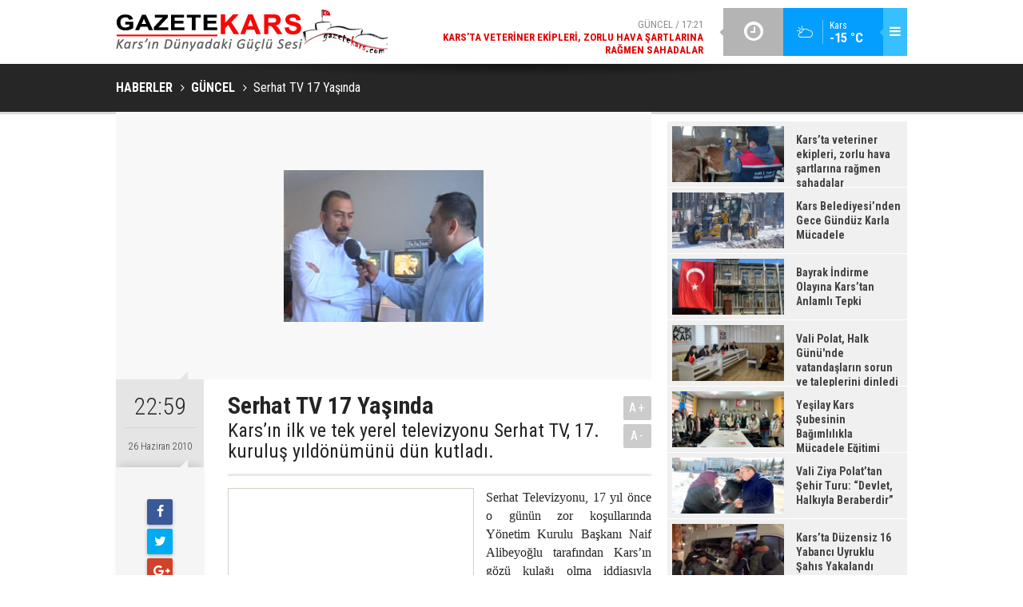

--- FILE ---
content_type: text/html; charset=UTF-8
request_url: https://www.gazetekars.com/serhat-tv-17-yasinda-1063h.htm
body_size: 6322
content:
<!DOCTYPE html>
<html lang="tr" itemscope itemtype="http://schema.org/NewsArticle">
<head>
<base href="https://www.gazetekars.com/" target="_self"/>
<meta http-equiv="Content-Type" content="text/html; charset=UTF-8" />
<meta http-equiv="Content-Language" content="tr" />
<meta name="viewport" content="width=device-width,initial-scale=1,minimum-scale=1,maximum-scale=1,user-scalable=0" />
<link rel="icon" href="/favicon.ico"> 
<meta http-equiv="Refresh" content="600" />
<title>Serhat TV 17 Yaşında</title>
<meta name="description" content="Kars’ın ilk ve tek yerel televizyonu Serhat TV, 17. kuruluş yıldönümünü dün kutladı." />
<link rel="canonical" href="https://www.gazetekars.com/serhat-tv-17-yasinda-1063h.htm" />
<link rel="amphtml" href="https://www.gazetekars.com/service/amp/serhat-tv-17-yasinda-1063h.htm">
<link rel="alternate" href="https://m.gazetekars.com/serhat-tv-17-yasinda-1063h.htm" media="only screen and (max-width: 640px)" />
<link rel="image_src" type="image/jpeg" href="https://www.gazetekars.com/d/news/1186.jpg" />
<meta name="DC.date.issued" content="2010-06-26T23:01:56+03:00" />
<meta property="og:type" content="article" />
<meta property="og:site_name" content="Gazetekars" />
<meta property="og:url" content="https://www.gazetekars.com/serhat-tv-17-yasinda-1063h.htm" />
<meta property="og:title" content="Serhat TV 17 Yaşında" />
<meta property="og:description" content="Kars’ın ilk ve tek yerel televizyonu Serhat TV, 17. kuruluş yıldönümünü dün kutladı." />
<meta property="og:image" content="https://www.gazetekars.com/d/news/1186.jpg" />
<meta property="og:image:width" content="880" />
<meta property="og:image:height" content="440" />
<meta name="twitter:card" content="summary_large_image">
<meta name="twitter:image" content="https://www.gazetekars.com/d/news/1186.jpg" />
<meta name="twitter:site" content="@">
<meta name="twitter:url" content="https://www.gazetekars.com/serhat-tv-17-yasinda-1063h.htm">
<meta name="twitter:title" content="Serhat TV 17 Yaşında" />
<meta name="twitter:description" content="Kars’ın ilk ve tek yerel televizyonu Serhat TV, 17. kuruluş yıldönümünü dün kutladı." />
<meta itemprop="author" content="Gazetekars" />
<meta itemprop="url" content="https://www.gazetekars.com/serhat-tv-17-yasinda-1063h.htm" />
<meta itemprop="thumbnailUrl" content="https://www.gazetekars.com/d/news_t/1186.jpg" />
<meta itemprop="articleSection" content="Güncel" />
<meta itemprop="dateCreated" content="2010-06-26T23:01:56+03:00" />
<meta itemprop="dateModified" content="2010-06-26T23:01:56+03:00" />
<meta itemprop="mainEntityOfPage" content="https://www.gazetekars.com/guncel-haberleri-1hk.htm" />
<meta itemprop="image" content="https://www.gazetekars.com/d/news/1186.jpg" />
<meta itemprop="headline" content="SERHAT TV 17 YAŞINDA" />
<link href="https://www.gazetekars.com/s/style.css?180523.css" type="text/css" rel="stylesheet" />
<script type="text/javascript">var BURL="https://www.gazetekars.com/"; var SURL="https://www.gazetekars.com/s/"; var DURL="https://www.gazetekars.com/d/";</script>
<script type="text/javascript" src="https://www.gazetekars.com/s/function.js?180523.js"></script>
<!-- Google tag (gtag.js) -->
<script async src="https://www.googletagmanager.com/gtag/js?id=G-HGCX8TE4TZ"></script>
<script>
  window.dataLayer = window.dataLayer || [];
  function gtag(){dataLayer.push(arguments);}
  gtag('js', new Date());

  gtag('config', 'G-HGCX8TE4TZ');
</script>
<!--[if lt IE 9]>
<script src="https://oss.maxcdn.com/html5shiv/3.7.2/html5shiv.min.js"></script>
<script src="https://oss.maxcdn.com/respond/1.4.2/respond.min.js"></script>
<![endif]-->
</head>
<body class="body-main boxed">
<!-- Google tag (gtag.js) -->
<script async src="https://www.googletagmanager.com/gtag/js?id=G-HGCX8TE4TZ"></script>
<script>
  window.dataLayer = window.dataLayer || [];
  function gtag(){dataLayer.push(arguments);}
  gtag('js', new Date());

  gtag('config', 'G-HGCX8TE4TZ');
</script><div class="CM_pageskin left visible-lg visible-md fixed"><script src="https://ads.sepetteknoloji.com/sepetteknoloji-ads.min.js"></script></div><div class="CM_pageskin right visible-lg visible-md fixed"><script src="https://ads.sepetteknoloji.com/sepetteknoloji-ads.min.js"></script></div><header class="base-header"><div class="container"><a class="logo" href="https://www.gazetekars.com/" rel="home"><img class="img-responsive" src="https://www.gazetekars.com/s/i/logo.png" alt="Gazetekars" width="340" height="60" /></a><div class="menu-toggle pull-right" id="menu_toggle" title="Menu"><i class="icon-menu"></i></div><div class="weather-info pull-right hidden-xs hidden-sm"><a href="https://www.gazetekars.com/weather_report.php" title="Hava durumu"><span class="icon icon-accu-6"></span><span class="city wrapword">Kars<span>-15 °C</span></span></a></div><div class="last-min pull-right"><ul class="owl-carousel"><li><a href="https://www.gazetekars.com/karsta-veteriner-ekipleri-zorlu-hava-sartlarina-ragmen-sahadalar-49419h.htm" lang="tr">Güncel / 17:21<span class="t">Kars’ta veteriner ekipleri, zorlu hava şartlarına rağmen sahadalar</span></a></li><li><a href="https://www.gazetekars.com/kars-belediyesinden-gece-gunduz-karla-mucadele-49418h.htm" lang="tr">Güncel / 17:20<span class="t">Kars Belediyesi’nden Gece Gündüz Karla Mücadele</span></a></li><li><a href="https://www.gazetekars.com/bayrak-indirme-olayina-karstan-anlamli-tepki-49417h.htm" lang="tr">Güncel / 12:31<span class="t">Bayrak İndirme Olayına Kars’tan Anlamlı Tepki</span></a></li><li><a href="https://www.gazetekars.com/vds-sunucu-yuksek-guc-tam-kontrol-49416h.htm" lang="tr">Güncel / 12:30<span class="t">VDS Sunucu: Yüksek Güç, Tam Kontrol</span></a></li><li><a href="https://www.gazetekars.com/capraz-bakislara-kalici-cozum-sasilik-doktoru-sakarya-49415h.htm" lang="tr">Güncel / 12:29<span class="t">Çapraz Bakışlara Kalıcı Çözüm: Şaşılık Doktoru Sakarya</span></a></li><li><a href="https://www.gazetekars.com/vali-polat-halk-gununde-vatandaslarin-sorun-ve-taleplerini-dinledi-49414h.htm" lang="tr">Güncel / 11:17<span class="t">Vali Polat, Halk Günü'nde vatandaşların sorun ve taleplerini dinledi</span></a></li><li><a href="https://www.gazetekars.com/yesilay-kars-subesinin-bagimlilikla-mucadele-egitimi-devam-ediyor-49413h.htm" lang="tr">Güncel / 11:16<span class="t">Yeşilay Kars Şubesinin Bağımlılıkla Mücadele Eğitimi devam ediyor</span></a></li><li><a href="https://www.gazetekars.com/vali-ziya-polattan-sehir-turu-devlet-halkiyla-beraberdir-49412h.htm" lang="tr">Güncel / 11:15<span class="t">Vali Ziya Polat’tan Şehir Turu: “Devlet, Halkıyla Beraberdir”</span></a></li><li><a href="https://www.gazetekars.com/karsta-duzensiz-16-yabanci-uyruklu-sahis-yakalandi-49411h.htm" lang="tr">Güncel / 11:15<span class="t">Kars’ta Düzensiz 16 Yabancı Uyruklu Şahıs Yakalandı</span></a></li><li><a href="https://www.gazetekars.com/kars-merkez-otogari-projesinde-sayistay-denetimi-49410h.htm" lang="tr">Güncel / 11:14<span class="t">Kars Merkez Otogarı Projesinde Sayıştay Denetimi</span></a></li></ul><div class="icon"><i class="icon-clock"></i></div></div><div id="menu"><ul class="topics clearfix"><li><span>Kategoriler</span><ul><li><a href="https://www.gazetekars.com/ekonomi-haberleri-2hk.htm" target="_self">Ekonomi</a></li><li><a href="https://www.gazetekars.com/guncel-haberleri-1hk.htm" target="_self">Güncel</a></li><li><a href="https://www.gazetekars.com/siyaset-haberleri-17hk.htm" target="_self">Siyaset</a></li><li><a href="https://www.gazetekars.com/spor-haberleri-7hk.htm" target="_self">Spor</a></li><li><a href="https://www.gazetekars.com/turizm-haberleri-5hk.htm" target="_self">Turizm</a></li></ul></li><li><span>Foto Galeri</span><ul><li><a href="https://www.gazetekars.com/kars-4gk.htm">Kars</a></li></ul></li><li><span>Web TV</span><ul></ul></li><li><span>Diğer</span><ul><li><a href="https://www.gazetekars.com/yazarlar.htm">Yazarlar</a></li><li><a href="https://www.gazetekars.com/mansetler.htm">Manşetler</a></li><li><a href="https://www.gazetekars.com/gunun-haberleri.htm">Günün Haberleri</a></li><li><a href="https://www.gazetekars.com/gazete.htm">Gazete Manşetleri</a></li><li><a href="https://www.gazetekars.com/weather_report.php">Hava Durumu</a></li><li><a href="https://www.gazetekars.com/prayer.php">Namaz Vakitleri</a></li><li><a href="https://www.gazetekars.com/sitene-ekle.htm">Sitene Ekle</a></li><li><a href="https://www.gazetekars.com/contact.php">İletişim</a></li><li><a href="https://www.gazetekars.com/identity.php">Künye</a></li></ul></li></ul></div></div></header><main role="main"><div class="page-title"><div class="container"><ol itemscope itemtype="http://schema.org/BreadcrumbList">
<li itemscope itemtype="http://schema.org/ListItem" itemprop="itemListElement"><a itemprop="item" href="https://www.gazetekars.com/"><h1 itemprop="name">HABERLER</h1></a></li>
<li itemscope itemtype="http://schema.org/ListItem" itemprop="itemListElement"><a itemprop="item" href="https://www.gazetekars.com/guncel-haberleri-1hk.htm"><h2 itemprop="name">GÜNCEL</h2></a></li>
<li itemscope itemtype="http://schema.org/ListItem" itemprop="itemListElement"><span itemprop="name">Serhat TV 17 Yaşında</span></li></ol></div></div><div class="page-inner"><div class="container clearfix"><div class="page-content"><div data-order="1" data-id="1063" data-title="Serhat TV 17 Yaşında" data-url="https://www.gazetekars.com/serhat-tv-17-yasinda-1063h.htm"><div class="imgc image"><img src="https://www.gazetekars.com/d/news/1186.jpg" alt="Serhat TV 17 Yaşında" /></div><aside class="article-side clearfix"><div class="content-date" itemprop="datePublished" content="2010-06-26T22:59:00+03:00"><span class="p1">22:59</span><span class="p2">26 Haziran 2010</span></div><div class="content-tools bookmark-block" data-type="1"><a class="icon-mail-alt" rel="nofollow" href="javascript:void(0)" onclick="return openPopUp_520x390('https://www.gazetekars.com/send_to_friend.php?type=1&amp;id=1063');" title="Arkadaşına Gönder"></a><a class="icon-print" rel="nofollow" href="javascript:void(0)" onclick="return openPopUp_670x500('https://www.gazetekars.com/print.php?type=1&amp;id=1063')" title="Yazdır"></a><span class="icon-comment" onclick="$.scrollTo('#comment_form_1063', 600);" title="Yorum Yap"></span></div></aside><article class="news-detail clearfix"><div class="content-heading"><h1 class="content-title" itemprop="name">Serhat TV 17 Yaşında</h1><h2 class="content-description" itemprop="description"><summary>Kars’ın ilk ve tek yerel televizyonu Serhat TV, 17. kuruluş yıldönümünü dün kutladı.</summary></h2><div class="text-size"><span onclick="changeFontSize('.text-content', 'u');" title="Yazıyı büyüt">A+</span><span onclick="changeFontSize('.text-content', 'd');" title="Yazıyı küçült">A-</span></div></div><div class="advert"><div class="holder"><script src="https://ads.sepetteknoloji.com/sepetteknoloji-ads.min.js"></script></div></div><div itemprop="articleBody" class="text-content"><p class="MsoNormal" style="text-align: justify; margin: 0cm 0cm 0pt">	<font face="Times New Roman" size="3">Serhat Televizyonu, 17 yıl &ouml;nce o g&uuml;n&uuml;n zor koşullarında Y&ouml;netim Kurulu Başkanı Naif Alibeyoğlu tarafından Kars&rsquo;ın g&ouml;z&uuml; kulağı olma iddiasıyla yayın hayatına başladı.</font></p><p class="MsoNormal" style="text-align: justify; margin: 0cm 0cm 0pt">	<o:p><font face="Times New Roman" size="3">&nbsp;</font></o:p></p><p class="MsoNormal" style="text-align: justify; margin: 0cm 0cm 0pt">	<font face="Times New Roman" size="3">Serhat Televizyonu daha sonrada Radyo Serhat&rsquo;ında kurulmasıyla birlikte daha g&uuml;&ccedil;l&uuml; bir şekilde bu g&uuml;nlere geldi.</font></p><p class="MsoNormal" style="text-align: justify; margin: 0cm 0cm 0pt">	<o:p><font face="Times New Roman" size="3">&nbsp;</font></o:p></p><p class="MsoNormal" style="text-align: justify; margin: 0cm 0cm 0pt">	<font face="Times New Roman" size="3">Serhat TV, Genel Yayın Y&ouml;netmeni &Ouml;zg&uuml;r Tuğrul, &ldquo;Televizyonumuz, mazlumun ve haklının yanında, hainin ve haksızın karşısında duran tarafsız ve ilkeli yayınıyla Kars halkının vazge&ccedil;ilmezi olmuştur. Ve aynı ilkeli ve y&uuml;rekli duruşumuzla Kars halkının daima hizmetinde olacağımızı bir kez daha duyurmaktan guru duyuyoruz. Belli &ccedil;evrelerce kendi malımız olan hizmet binamız yıkımına karar verildiğinden dolayı kiracı olma durumumuz devam etmekte. Şimdi yeni kiracısı olduğumuz binanın dışından başlayarak Serhat TV ve Radyo Serhat&rsquo;ı siz Kars halkına en iyi şekilde hizmetine devam ettireceğiz. Serhat Televizyonu ailesi olarak kuruluşumuzu bizlerle paylaşan başta sayın Valimiz olmak &uuml;zere t&uuml;m Kars halkına, bizlere vermiş oldukları bu destekten dolayı teşekk&uuml;r ediyoruz.&rdquo; diye konuştu. </font></p><p class="MsoNormal" style="text-align: justify; margin: 0cm 0cm 0pt">	<o:p><font face="Times New Roman" size="3">&nbsp;</font></o:p></p><p class="MsoNormal" style="text-align: justify; margin: 0cm 0cm 0pt">	<font face="Times New Roman" size="3">Serhat televizyonunun 17. Kuruluş yıld&ouml;n&uuml;m&uuml; nedeniyle bir a&ccedil;ıklama yapan Vali Ahmet Kara, &ldquo;B&uuml;y&uuml;k beğeniyle izlediğimiz ve takip ettiğimiz Serhat TV&rsquo;ye yayın hayatında başarılar dilerim.&rdquo; dedi.</font></p><p class="MsoNormal" style="text-align: justify; margin: 0cm 0cm 0pt">	<o:p><font face="Times New Roman" size="3">&nbsp;</font></o:p></p><p class="MsoNormal" style="text-align: justify; margin: 0cm 0cm 0pt">	<font size="3"><font face="Times New Roman">Serhat Televizyonunun 17. Kuruluş yıld&ouml;n&uuml;m&uuml;n&uuml; kutlayan &Ouml;nder Gazetesi Kurucusu Erc&uuml;ment Daşdelen ve Kars Kuzeydoğu Gazeteciler Cemiyeti Genel Sekreteri Burhan Akyıldırım ve vatandaşlar da, Serhat Televizyonu hakkında kutlama ve d&uuml;ş&uuml;ncelerini dile getirdiler.<o:p></o:p></font></font></p></div></article><div class="middle_sub_page_title"><span>Önceki ve Sonraki Haberler</span></div><div class="news-other-nav clearfix"><a class="prev" href="https://www.gazetekars.com/yalcin-ozdenden-ozel-aciklamalar-1062h.htm" rel="prev"><i class="icon-angle-left"></i><img class="img-responsive" src="https://www.gazetekars.com/d/news/1185.jpg" alt="" /><span class="t">Yalçın Özden’den Özel Açıklamalar</span></a><a class="next" href="https://www.gazetekars.com/bakan-eroglu-karsta-1064h.htm" rel="next"><i class="icon-angle-right"></i><img class="img-responsive" src="https://www.gazetekars.com/d/news/1187.jpg" alt="" /><span class="t">Bakan Eroğlu Kars’ta</span></a></div><section class="comment-block"><h1 class="caption"><span>HABERE</span> YORUM KAT</h1><div class="comment_add clearfix"><form method="post" id="comment_form_1063" onsubmit="return addComment(this, 1, 1063);"><textarea name="comment_content" class="comment_content" rows="6" placeholder="YORUMUNUZ" maxlength="500"></textarea><input type="hidden" name="reply" value="0" /><span class="reply_to"></span><input type="text" name="member_name" class="member_name" placeholder="AD-SOYAD" /><input type="submit" name="comment_submit" class="comment_submit" value="YORUMLA" /></form><div class="info"><b>UYARI:</b> Küfür, hakaret, rencide edici cümleler veya imalar, inançlara saldırı içeren, imla kuralları ile yazılmamış,<br /> Türkçe karakter kullanılmayan ve büyük harflerle yazılmış yorumlar onaylanmamaktadır.</div></div></section><div id="fb-comments-1063" class="fb-comments" data-href="https://www.gazetekars.com/serhat-tv-17-yasinda-1063h.htm" data-width="100%" data-numposts="5" data-colorscheme="light"></div></div></div><aside class="base-side clearfix"><div class="banner banner-side"><script src="https://ads.sepetteknoloji.com/sepetteknoloji-ads.min.js"></script></div><div class="headline-side"><ul class="row ms-row-fit"><li class="col-xs-12 col-ms-6 col-sm-6 col-md-12"><a href="https://www.gazetekars.com/karsta-veteriner-ekipleri-zorlu-hava-sartlarina-ragmen-sahadalar-49419h.htm"><span class="i imgc"><img src="https://www.gazetekars.com/d/news_t/52413.jpg" alt="Kars’ta veteriner ekipleri, zorlu hava şartlarına rağmen sahadalar" width="140" height="70" /></span><span class="t">Kars’ta veteriner ekipleri, zorlu hava şartlarına rağmen sahadalar</span></a></li><li class="col-xs-12 col-ms-6 col-sm-6 col-md-12"><a href="https://www.gazetekars.com/kars-belediyesinden-gece-gunduz-karla-mucadele-49418h.htm"><span class="i imgc"><img src="https://www.gazetekars.com/d/news_t/52412.jpg" alt="Kars Belediyesi’nden Gece Gündüz Karla Mücadele" width="140" height="70" /></span><span class="t">Kars Belediyesi’nden Gece Gündüz Karla Mücadele</span></a></li><li class="col-xs-12 col-ms-6 col-sm-6 col-md-12"><a href="https://www.gazetekars.com/bayrak-indirme-olayina-karstan-anlamli-tepki-49417h.htm"><span class="i imgc"><img src="https://www.gazetekars.com/d/news_t/52411.jpg" alt="Bayrak İndirme Olayına Kars’tan Anlamlı Tepki" width="140" height="70" /></span><span class="t">Bayrak İndirme Olayına Kars’tan Anlamlı Tepki</span></a></li><li class="col-xs-12 col-ms-6 col-sm-6 col-md-12"><a href="https://www.gazetekars.com/vali-polat-halk-gununde-vatandaslarin-sorun-ve-taleplerini-dinledi-49414h.htm"><span class="i imgc"><img src="https://www.gazetekars.com/d/news_t/52408.jpg" alt="Vali Polat, Halk Günü&#039;nde vatandaşların sorun ve taleplerini dinledi" width="140" height="70" /></span><span class="t">Vali Polat, Halk Günü'nde vatandaşların sorun ve taleplerini dinledi</span></a></li><li class="col-xs-12 col-ms-6 col-sm-6 col-md-12"><a href="https://www.gazetekars.com/yesilay-kars-subesinin-bagimlilikla-mucadele-egitimi-devam-ediyor-49413h.htm"><span class="i imgc"><img src="https://www.gazetekars.com/d/news_t/52407.jpg" alt="Yeşilay Kars Şubesinin Bağımlılıkla Mücadele Eğitimi devam ediyor" width="140" height="70" /></span><span class="t">Yeşilay Kars Şubesinin Bağımlılıkla Mücadele Eğitimi devam ediyor</span></a></li><li class="col-xs-12 col-ms-6 col-sm-6 col-md-12"><a href="https://www.gazetekars.com/vali-ziya-polattan-sehir-turu-devlet-halkiyla-beraberdir-49412h.htm"><span class="i imgc"><img src="https://www.gazetekars.com/d/news_t/52406.jpg" alt="Vali Ziya Polat’tan Şehir Turu: “Devlet, Halkıyla Beraberdir”" width="140" height="70" /></span><span class="t">Vali Ziya Polat’tan Şehir Turu: “Devlet, Halkıyla Beraberdir”</span></a></li><li class="col-xs-12 col-ms-6 col-sm-6 col-md-12"><a href="https://www.gazetekars.com/karsta-duzensiz-16-yabanci-uyruklu-sahis-yakalandi-49411h.htm"><span class="i imgc"><img src="https://www.gazetekars.com/d/news_t/52405.jpg" alt="Kars’ta Düzensiz 16 Yabancı Uyruklu Şahıs Yakalandı" width="140" height="70" /></span><span class="t">Kars’ta Düzensiz 16 Yabancı Uyruklu Şahıs Yakalandı</span></a></li><li class="col-xs-12 col-ms-6 col-sm-6 col-md-12"><a href="https://www.gazetekars.com/kars-merkez-otogari-projesinde-sayistay-denetimi-49410h.htm"><span class="i imgc"><img src="https://www.gazetekars.com/d/news_t/52404.jpg" alt="Kars Merkez Otogarı Projesinde Sayıştay Denetimi" width="140" height="70" /></span><span class="t">Kars Merkez Otogarı Projesinde Sayıştay Denetimi</span></a></li></ul></div><div class="side-content news-side-list"><div class="side-caption-2"><span>Bu Kategorideki Diğer Haberler</span></div><div class="row ms-row-fit"><a class="col-xs-12 col-ms-6 col-sm-6 col-md-12" href="karsta-veteriner-ekipleri-zorlu-hava-sartlarina-ragmen-sahadalar-49419h.htm"><img class="img-responsive" src="https://www.gazetekars.com/d/news/52413.jpg" alt="Kars’ta veteriner ekipleri, zorlu hava şartlarına rağmen sahadalar" /><span class="t">Kars’ta veteriner ekipleri, zorlu hava şartlarına rağmen sahadalar</span></a><a class="col-xs-12 col-ms-6 col-sm-6 col-md-12" href="kars-belediyesinden-gece-gunduz-karla-mucadele-49418h.htm"><img class="img-responsive" src="https://www.gazetekars.com/d/news/52412.jpg" alt="Kars Belediyesi’nden Gece Gündüz Karla Mücadele" /><span class="t">Kars Belediyesi’nden Gece Gündüz Karla Mücadele</span></a><a class="col-xs-12 col-ms-6 col-sm-6 col-md-12" href="bayrak-indirme-olayina-karstan-anlamli-tepki-49417h.htm"><img class="img-responsive" src="https://www.gazetekars.com/d/news/52411.jpg" alt="Bayrak İndirme Olayına Kars’tan Anlamlı Tepki" /><span class="t">Bayrak İndirme Olayına Kars’tan Anlamlı Tepki</span></a><a class="col-xs-12 col-ms-6 col-sm-6 col-md-12" href="vds-sunucu-yuksek-guc-tam-kontrol-49416h.htm"><img class="img-responsive" src="https://www.gazetekars.com/d/news/52410.jpg" alt="VDS Sunucu: Yüksek Güç, Tam Kontrol" /><span class="t">VDS Sunucu: Yüksek Güç, Tam Kontrol</span></a><a class="col-xs-12 col-ms-6 col-sm-6 col-md-12" href="capraz-bakislara-kalici-cozum-sasilik-doktoru-sakarya-49415h.htm"><img class="img-responsive" src="https://www.gazetekars.com/d/news/52409.jpg" alt="Çapraz Bakışlara Kalıcı Çözüm: Şaşılık Doktoru Sakarya" /><span class="t">Çapraz Bakışlara Kalıcı Çözüm: Şaşılık Doktoru Sakarya</span></a></div></div></aside></div></div></main><footer class="base-footer"><div class="container"><div class="nav-social"><a href="https://www.facebook.com" rel="nofollow" target="_blank" title="Facebook ile takip et"><i class="icon-facebook"></i></a><a href="https://www.gazetekars.com/rss/" target="_blank" title="RSS, News Feed, Haber Beslemesi"><i class="icon-rss"></i></a><a href="https://www.gazetekars.com/search_result.php" title="Site içi arama"><i class="icon-search"></i></a></div><ul class="nav-footer"><li class="parent"><a href="https://www.gazetekars.com/./" target="_self">Ana Sayfa</a></li><li class="parent"><a href="https://www.gazetekars.com/identity.php" target="_self">Künye</a></li><li class="parent"><a href="https://www.gazetekars.com/contact.php" target="_self">İletişim</a></li><li class="parent"><a href="https://www.gazetekars.com/sitene-ekle.htm" target="_self">Sitene Ekle</a></li><li class="parent"><a href="https://www.gazetekars.com/rss/" target="_self">RSS</a></li><li class="parent"><a href="https://www.gazetekars.com/huryurt-hakkinda-6s.htm" target="_self">Hüryurt Hakkında</a></li></ul><a class="logo" href="https://www.gazetekars.com/" rel="home"><img class="img-responsive" src="https://www.gazetekars.com/s/i/logo-2.png" alt="Gazetekars" width="200" height="123" /></a><div class="info">Tüm Hakları Saklıdır &copy; 2010<br><h1>gazetekars.com</h1>Hüryurt gazetesinin resmi internet sayfası.<br>(0474) 212 63 04<br>
(0474) 223 13 68<br> (0533) 512 89 59 <br> </div><div class="back-to-top"><i class="icon-up-open"></i></div><div class="nav-ql"><ul class="clearfix"></ul></div><div class="footer-news"><h2><a href="https://www.gazetekars.com/gunun-haberleri.htm">Günün Öne Çıkan Haberleri</a></h2><ul class="clearfix"><li><a class="icon-angle-right" href="https://www.gazetekars.com/kars-merkez-otogari-projesinde-sayistay-denetimi-49410h.htm">Kars Merkez Otogarı Projesinde Sayıştay Denetimi</a></li><li><a class="icon-angle-right" href="https://www.gazetekars.com/karsta-duzensiz-16-yabanci-uyruklu-sahis-yakalandi-49411h.htm">Kars’ta Düzensiz 16 Yabancı Uyruklu Şahıs Yakalandı</a></li><li><a class="icon-angle-right" href="https://www.gazetekars.com/bayrak-indirme-olayina-karstan-anlamli-tepki-49417h.htm">Bayrak İndirme Olayına Kars’tan Anlamlı Tepki</a></li><li><a class="icon-angle-right" href="https://www.gazetekars.com/vali-polat-halk-gununde-vatandaslarin-sorun-ve-taleplerini-dinledi-49414h.htm">Vali Polat, Halk Günü'nde vatandaşların sorun ve taleplerini dinledi</a></li><li><a class="icon-angle-right" href="https://www.gazetekars.com/vali-ziya-polattan-sehir-turu-devlet-halkiyla-beraberdir-49412h.htm">Vali Ziya Polat’tan Şehir Turu: “Devlet, Halkıyla Beraberdir”</a></li><li><a class="icon-angle-right" href="https://www.gazetekars.com/vds-sunucu-yuksek-guc-tam-kontrol-49416h.htm">VDS Sunucu: Yüksek Güç, Tam Kontrol</a></li><li><a class="icon-angle-right" href="https://www.gazetekars.com/yesilay-kars-subesinin-bagimlilikla-mucadele-egitimi-devam-ediyor-49413h.htm">Yeşilay Kars Şubesinin Bağımlılıkla Mücadele Eğitimi devam ediyor</a></li><li><a class="icon-angle-right" href="https://www.gazetekars.com/capraz-bakislara-kalici-cozum-sasilik-doktoru-sakarya-49415h.htm">Çapraz Bakışlara Kalıcı Çözüm: Şaşılık Doktoru Sakarya</a></li><li><a class="icon-angle-right" href="https://www.gazetekars.com/karsta-fiyat-denetimleri-araliksiz-suruyor-49409h.htm">Kars’ta Fiyat Denetimleri Aralıksız Sürüyor</a></li><li><a class="icon-angle-right" href="https://www.gazetekars.com/kars-belediyesinden-gece-gunduz-karla-mucadele-49418h.htm">Kars Belediyesi’nden Gece Gündüz Karla Mücadele</a></li><li><a class="icon-angle-right" href="https://www.gazetekars.com/karsta-veteriner-ekipleri-zorlu-hava-sartlarina-ragmen-sahadalar-49419h.htm">Kars’ta veteriner ekipleri, zorlu hava şartlarına rağmen sahadalar</a></li><li><a class="icon-angle-right" href="https://www.gazetekars.com/kars-havalimaninda-haftalik-78-ucusla-yogun-trafik-artisi-49401h.htm">Kars havalimanında haftalık 78 uçuşla yoğun trafik artışı</a></li><li><a class="icon-angle-right" href="https://www.gazetekars.com/uyusturucu-operasyonu-5-tutuklama-49407h.htm">Uyuşturucu Operasyonu; 5 tutuklama</a></li><li><a class="icon-angle-right" href="https://www.gazetekars.com/karsta-istihdam-ve-mesleki-egitim-seferberligi-2026-plani-belirlendi-49405h.htm">Kars’ta İstihdam ve Mesleki Eğitim Seferberliği: 2026 Planı Belirlendi</a></li><li><a class="icon-angle-right" href="https://www.gazetekars.com/vali-polat-kayak-egitimi-alan-ogrencilerle-bir-araya-geldi-49406h.htm">Vali Polat: kayak eğitimi alan öğrencilerle bir araya geldi</a></li></ul></div><div class="cm-sign"><a href="http://www.cmbilisim.com/haber-portali-20s.htm" target="_blank" title="CMNews Haber Portalı Scripti">Haber Scripti</a><i class="icon-cm" title="CM Bilişim Teknolojileri"></i></div></div></footer><!-- 0.0061440467834473 --><script defer src="https://static.cloudflareinsights.com/beacon.min.js/vcd15cbe7772f49c399c6a5babf22c1241717689176015" integrity="sha512-ZpsOmlRQV6y907TI0dKBHq9Md29nnaEIPlkf84rnaERnq6zvWvPUqr2ft8M1aS28oN72PdrCzSjY4U6VaAw1EQ==" data-cf-beacon='{"version":"2024.11.0","token":"51b73d7387814d729b85298919867a23","r":1,"server_timing":{"name":{"cfCacheStatus":true,"cfEdge":true,"cfExtPri":true,"cfL4":true,"cfOrigin":true,"cfSpeedBrain":true},"location_startswith":null}}' crossorigin="anonymous"></script>
</body></html>